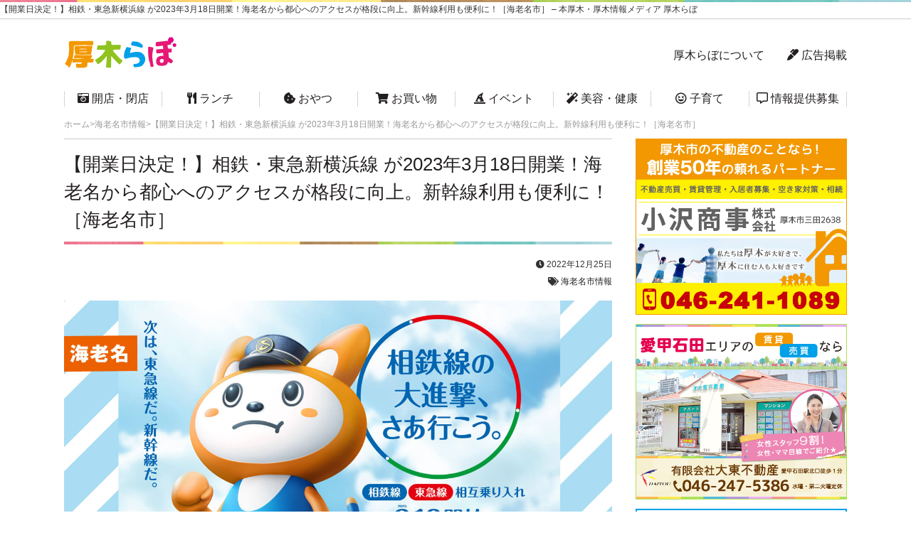

--- FILE ---
content_type: text/html; charset=UTF-8
request_url: https://atsugi-lab.com/news-sotetsu-project20230318/
body_size: 12395
content:
<!DOCTYPE HTML>
<html>
<head>
<meta name='robots' content='max-image-preview:large' />
<script type="text/javascript" id="wpp-js" src="https://atsugi-lab.com/wp-content/plugins/wordpress-popular-posts/assets/js/wpp.min.js?ver=7.3.3" data-sampling="1" data-sampling-rate="100" data-api-url="https://atsugi-lab.com/wp-json/wordpress-popular-posts" data-post-id="30203" data-token="323d82fcee" data-lang="0" data-debug="0"></script>
		
	<style id='classic-theme-styles-inline-css' type='text/css'>
/*! This file is auto-generated */
.wp-block-button__link{color:#fff;background-color:#32373c;border-radius:9999px;box-shadow:none;text-decoration:none;padding:calc(.667em + 2px) calc(1.333em + 2px);font-size:1.125em}.wp-block-file__button{background:#32373c;color:#fff;text-decoration:none}
</style>
<link rel='stylesheet' id='pz-linkcard-css-css' href='//atsugi-lab.com/wp-content/uploads/pz-linkcard/style/style.min.css?ver=2.5.6.5.2' type='text/css' media='all' />
<link rel='stylesheet' id='toc-screen-css' href='https://atsugi-lab.com/wp-content/plugins/table-of-contents-plus/screen.min.css?ver=2411.1' type='text/css' media='all' />
<link rel='stylesheet' id='wordpress-popular-posts-css-css' href='https://atsugi-lab.com/wp-content/plugins/wordpress-popular-posts/assets/css/wpp.css?ver=7.3.3' type='text/css' media='all' />
<link rel='stylesheet' id='wpel-style-css' href='https://atsugi-lab.com/wp-content/plugins/wp-external-links/public/css/wpel.css?ver=2.63' type='text/css' media='all' />
<link rel='stylesheet' id='wp-paginate-css' href='https://atsugi-lab.com/wp-content/plugins/wp-paginate/css/wp-paginate.css?ver=2.2.4' type='text/css' media='screen' />
<script type="text/javascript" src="https://atsugi-lab.com/wp-includes/js/jquery/jquery.min.js?ver=3.7.1" id="jquery-core-js"></script>
<script type="text/javascript" src="https://atsugi-lab.com/wp-includes/js/jquery/jquery-migrate.min.js?ver=3.4.1" id="jquery-migrate-js"></script>
<link rel="canonical" href="https://atsugi-lab.com/news-sotetsu-project20230318/" />
            <style id="wpp-loading-animation-styles">@-webkit-keyframes bgslide{from{background-position-x:0}to{background-position-x:-200%}}@keyframes bgslide{from{background-position-x:0}to{background-position-x:-200%}}.wpp-widget-block-placeholder,.wpp-shortcode-placeholder{margin:0 auto;width:60px;height:3px;background:#dd3737;background:linear-gradient(90deg,#dd3737 0%,#571313 10%,#dd3737 100%);background-size:200% auto;border-radius:3px;-webkit-animation:bgslide 1s infinite linear;animation:bgslide 1s infinite linear}</style>
            <meta name="thumbnail" content="https://atsugi-lab.com/wp-content/uploads/2022/12/soutetsu-news20230318.jpg" /><meta charset="UTF-8">

		<title>【開業日決定！】相鉄・東急新横浜線 が2023年3月18日開業！海老名から都心へのアクセスが格段に向上。新幹線利用も便利に！［海老名市］ 本厚木・厚木情報メディア 厚木らぼ</title>
<meta name="description" content="【開業日決定！】相鉄・東急新横浜線 が2023年3月18日開業！海老名から都心へのアクセスが格段に向上。新幹線利用も便利に！［海老名市］明日話題にしたい地元本厚木・厚木の「美味しい」「楽しい」「面白い」「新しい」を、独自の目線でお届けします。海老名もいいけど厚木もね！" />
<meta name="viewport" content="width=device-width,user-scalable=no,maximum-scale=1" />
<link rel="stylesheet" type="text/css" media="screen and (min-width: 741px)" href="https://atsugi-lab.com/wp-content/themes/cocoiro/style.css"/>
<link rel="stylesheet" media="screen and (max-width: 740px)" href="https://atsugi-lab.com/wp-content/themes/cocoiro/mobile.css" />
<link rel="stylesheet" href="https://atsugi-lab.com/wp-content/themes/cocoiro/css/all.css">

<!--OGPここから -->
<html lang="ja">
<head prefix="og: https://ogp.me/ns# fb: https://ogp.me/ns/fb# article: https://ogp.me/ns/article#">
<meta property="og:type" content="article">
 
<meta property="og:url" content="https://atsugi-lab.com/news-sotetsu-project20230318/">
 
<meta property="og:title" content="【開業日決定！】相鉄・東急新横浜線 が2023年3月18日開業！海老名から都心へのアクセスが格段に向上。新幹線利用も便利に！［海老名市］ | 本厚木・厚木情報メディア 厚木らぼ">
 
<meta property="og:image" content="https://atsugi-lab.com/wp-content/uploads/2022/12/soutetsu-news20230318.jpg">
 
<meta property="og:description" content="こんにちは、ももこ＠あつらぼです。相鉄線海老名駅のリニューアルに沸いている海老名ですが、相鉄線沿線の新線の開業日もついに決まりました！相鉄・東急新横浜線 が2023年3月18日開業となります。相鉄・東">
 
<meta property="og:locale" content="ja_JP">
 
<meta property="article:publisher" content="https://www.facebook.com/atsugilab">

<!--OGPここまで -->

<!--Twittercardここから -->

<meta name="twitter:card" content="summary_large_image">
<meta name="twitter:site" content="@atsugilab" />

<!--Twittercardここまで -->

<link rel="apple-touch-icon-precomposed" href="https://atsugi-lab.com/wp-content/themes/cocoiro/webclip.png" />
<link rel="shortcut icon" href="https://atsugi-lab.com/wp-content/themes/cocoiro/favicon.ico" />

<!-- Global site tag (gtag.js) - Google Analytics -->
<script async src="https://www.googletagmanager.com/gtag/js?id=UA-130006360-1"></script>
<script>
  window.dataLayer = window.dataLayer || [];
  function gtag(){dataLayer.push(arguments);}
  gtag('js', new Date());

  gtag('config', 'UA-130006360-1');
</script>
<script>
     (adsbygoogle = window.adsbygoogle || []).push({
          google_ad_client: "ca-pub-5209137356080106",
          enable_page_level_ads: true
     });
</script>
<script data-ad-client="ca-pub-5209137356080106"></script>
<script type="text/javascript" language="javascript">
    var vc_pid = "885821598";
</script><script type="text/javascript" src="//aml.valuecommerce.com/vcdal.js" async></script>
</head>

<body>

<header id="js-accordion" class="header_sp">
        <div class="header__heading">
             <span class="menu-button">
                    <i></i>
                </span>
        </div>
        <nav class="nav-content">
            <ul>
<li><a href="https://atsugi-lab.com/atsugi-open/" data-wpel-link="internal"><i class="fas fa-camera-retro"></i> 開店・閉店</a></li>
<li><a href="https://atsugi-lab.com/atsugi-lunch/" data-wpel-link="internal"><i class="fas fa-utensils"></i> ランチ</a></li>
<li><a href="https://atsugi-lab.com/atsugi-oyatsu/" data-wpel-link="internal"><i class="fas fa-cookie-bite"></i> おやつ</a></li>
<li><a href="https://atsugi-lab.com/atsugi-shopping/" data-wpel-link="internal"><i class="fas fa-shopping-cart"></i> お買い物</a></li>
<li><a href="https://atsugi-lab.com/atsugi-event/" data-wpel-link="internal"><i class="fas fa-hat-wizard"></i> イベント</a></li>
<li><a href="https://atsugi-lab.com/atsugi-beauty-and-health/" data-wpel-link="internal"><i class="fas fa-magic"></i> 美容・健康</a></li>
<li><a href="https://atsugi-lab.com/atsugi-kosodate/" data-wpel-link="internal"><i class="far fa-grin-squint"></i> 子育て</a></li>
<li><a href="https://atsugi-lab.com/atsugi-wanted/" data-wpel-link="internal"><i class="far fa-comment-alt"></i> 情報提供募集</a></li>
<li><a href="https://atsugi-lab.com/sponsor-partner/" data-wpel-link="internal"><i class="fas fa-marker"></i> 広告掲載</a></li>
<li><a href="https://atsugi-lab.com" data-wpel-link="internal"><i class="fas fa-home"></i> ホーム</a></li>
            </ul>
        </nav>
    </header>
    <div id="header-top">
<h1>【開業日決定！】相鉄・東急新横浜線 が2023年3月18日開業！海老名から都心へのアクセスが格段に向上。新幹線利用も便利に！［海老名市］ &#8211;  本厚木・厚木情報メディア 厚木らぼ</h1>
</div>
<div id="header01">
<div id="head_all">
<div id="head_left">
<a href="https://atsugi-lab.com/" data-wpel-link="internal"><img src="https://atsugi-lab.com/wp-content/themes/cocoiro/images/logo.jpg" width="160" height="auto"></a>
<p class="sponly">厚木だらけの情報メディア<br>
明日話題にしたい厚木・本厚木の「今」を独自の目線で配信中！</p>
</div>

<div id="head_right">
<p><a href="https://atsugi-lab.com/about/" data-wpel-link="internal">厚木らぼについて</a>　　<a href="https://atsugi-lab.com/sponsor-partner/" data-wpel-link="internal"><i class="fas fa-marker"></i> 広告掲載</a></p>
</div>
</div>



<ul class="gnavi">
<li><a href="https://atsugi-lab.com/atsugi-open/" data-wpel-link="internal"><i class="fas fa-camera-retro"></i> 開店・閉店</a></li>
<li><a href="https://atsugi-lab.com/atsugi-lunch/" data-wpel-link="internal"><i class="fas fa-utensils"></i> ランチ</a></li>
<li><a href="https://atsugi-lab.com/atsugi-oyatsu/" data-wpel-link="internal"><i class="fas fa-cookie-bite"></i> おやつ</a></li>
<li><a href="https://atsugi-lab.com/atsugi-shopping/" data-wpel-link="internal"><i class="fas fa-shopping-cart"></i> お買い物</a></li>
<li><a href="https://atsugi-lab.com/atsugi-event/" data-wpel-link="internal"><i class="fas fa-hat-wizard"></i> イベント</a></li>
<li><a href="https://atsugi-lab.com/atsugi-beauty-and-health/" data-wpel-link="internal"><i class="fas fa-magic"></i> 美容・健康</a></li>
<li><a href="https://atsugi-lab.com/atsugi-kosodate/" data-wpel-link="internal"><i class="far fa-grin-squint"></i> 子育て</a></li>
<li><a href="https://atsugi-lab.com/atsugi-wanted/" data-wpel-link="internal"><i class="far fa-comment-alt"></i> 情報提供募集</a></li>
</ul>

</div>

<div id="menu-wrap">
  <ul>
<li><a href="https://atsugi-lab.com/atsugi-open/" data-wpel-link="internal"><i class="fas fa-camera-retro"></i> 開店・閉店</a></li>
<li><a href="https://atsugi-lab.com/atsugi-lunch/" data-wpel-link="internal"><i class="fas fa-utensils"></i> ランチ</a></li>
<li><a href="https://atsugi-lab.com/atsugi-oyatsu/" data-wpel-link="internal"><i class="fas fa-cookie-bite"></i> おやつ</a></li>
<li><a href="https://atsugi-lab.com/atsugi-shopping/" data-wpel-link="internal"><i class="fas fa-shopping-cart"></i> お買い物</a></li>
<li><a href="https://atsugi-lab.com/atsugi-event/" data-wpel-link="internal"><i class="fas fa-hat-wizard"></i> イベント</a></li>
<li><a href="https://atsugi-lab.com/atsugi-beauty-and-health/" data-wpel-link="internal"><i class="fas fa-magic"></i> 美容・健康</a></li>
<li><a href="https://atsugi-lab.com/atsugi-kosodate/" data-wpel-link="internal"><i class="far fa-grin-squint"></i> 子育て</a></li>
<li><a href="https://atsugi-lab.com/atsugi-wanted/" data-wpel-link="internal"><i class="far fa-comment-alt"></i> 情報提供募集</a></li>
  </ul>
</div>



<div id="contents_all" class="contentnotop">

<div id="breadcrumb"><ul><li><a href="https://atsugi-lab.com" data-wpel-link="internal"><span>ホーム</span></a></li><li><a href="https://atsugi-lab.com/ebina/" data-wpel-link="internal"><span>海老名市情報</span></a></li><li><span>【開業日決定！】相鉄・東急新横浜線 が2023年3月18日開業！海老名から都心へのアクセスが格段に向上。新幹線利用も便利に！［海老名市］</span></li></ul><script type="application/ld+json">{
        "@context": "http://schema.org",
        "@type": "BreadcrumbList",
        "itemListElement": [{
          "@type": "ListItem",
          "position": 1,
          "item": {
              "@id": "https://atsugi-lab.com/ebina/",
              "name": "海老名市情報"
          }
        }]
      }</script></div><div id="main">



<div id="entry">
<h2 class="title"><a href="https://atsugi-lab.com/news-sotetsu-project20230318/" data-wpel-link="internal">【開業日決定！】相鉄・東急新横浜線 が2023年3月18日開業！海老名から都心へのアクセスが格段に向上。新幹線利用も便利に！［海老名市］</a></h2>
<p class="date"><i class="fas fa-clock"></i> 2022年12月25日<br>
<i class="fas fa-tags"></i> <a href="https://atsugi-lab.com/ebina/" rel="category tag" data-wpel-link="internal">海老名市情報</a> </p>




<p><img decoding="async" src="https://atsugi-lab.com/wp-content/uploads/2022/12/soutetsu-news20230318.jpg" alt="" /></p>
<p>こんにちは、ももこ＠あつらぼです。</p>
<p>相鉄線海老名駅のリニューアルに沸いている海老名ですが、</p>
<p><span style="font-size: 18pt;">相鉄線沿線の新線の開業日もついに決まりました！</span></p>
<p><strong>相鉄・東急新横浜線 が2023年3月18日開業</strong>となります。</p>
<ins class="adsbygoogle"
     style="display:block; text-align:center;"
     data-ad-layout="in-article"
     data-ad-format="fluid"
     data-ad-client="ca-pub-5209137356080106"
     data-ad-slot="4441495088"></ins>
<script>
     (adsbygoogle = window.adsbygoogle || []).push({});
</script><h2>相鉄・東急新横浜線 が2023年3月18日開業！海老名から都心へのアクセスが格段にアップ！東海道新幹線の利用も便利に。</h2>
<p><img decoding="async" src="https://atsugi-lab.com/wp-content/uploads/2022/12/20221214main_img.jpg" alt="" /></p>
<p><span style="font-size: 10pt;">※上記画像は<a href="https://www.sotetsu-project.jp/" target="_blank" rel="noopener external noreferrer" data-wpel-link="external" class="wpel-icon-right">相鉄線HP<span class="wpel-icon wpel-image wpel-icon-6"></span></a>より引用</span></p>
<p><img decoding="async" src="https://atsugi-lab.com/wp-content/uploads/2022/12/chokutsusen_202211_page-0001.jpg" alt="" /></p>
<p><span style="font-size: 10pt;">※上記画像は<a href="https://www.tokyu.co.jp/railway/service/activity/network/chokutsusen/pdf/chokutsusen_202211.pdf" target="_blank" rel="noopener external noreferrer" data-wpel-link="external" class="wpel-icon-right">東急新横浜線HP<span class="wpel-icon wpel-image wpel-icon-6"></span></a>より引用</span></p>
<p>東急新横浜線HPによると、</p>
<blockquote>
<p><span>相鉄新横浜線・東急新横浜線は、西谷駅から新横浜を経由し、東急東横線・目黒線日吉駅までの区間に連絡線を整備するものです。（10.0km）</span><br />
<span>この連絡線の整備により、東急線と相鉄線の相互直通運転が可能となり、広域鉄道ネットワークの形成と機能の高度化が図られるとともに、速達性の向上、新幹線アクセスの向上、乗換回数の減少や、沿線地域の活性化等に寄与します。朝ラッシュ時の運転本数は1時間あたり10～14本程度を予定しています。これにより、区間内では、朝ラッシュ時の所要時分が短縮され、乗換回数が減少するなど、より快適に目的地に行くことが可能となります</span></p>
</blockquote>
<p>とのことです。</p>
<p>具体的に開業する新横浜線の路線図がこちら：</p>
<p><img decoding="async" src="https://atsugi-lab.com/wp-content/uploads/2022/12/chokutsusen_202211_page-0002.jpg" alt="" /></p>
<p><span style="font-size: 10pt;">※上記画像は<a href="https://www.tokyu.co.jp/railway/service/activity/network/chokutsusen/pdf/chokutsusen_202211.pdf" target="_blank" rel="noopener external noreferrer" data-wpel-link="external" class="wpel-icon-right">東急新横浜線HP<span class="wpel-icon wpel-image wpel-icon-6"></span></a>より引用</span></p>
<p>「東急新横浜線」と「相鉄新横浜線」が開業して、新横浜駅でつながるため、<strong>東海道新幹線利用時の乗り換えも便利に！</strong></p>
<p>相互乗り入れの影響で、<strong>海老名から都心へのアクセスも格段に上がります！</strong></p>
<p>具体的な所要時間がこちら：</p>
<p><img decoding="async" src="https://atsugi-lab.com/wp-content/uploads/2022/12/4f21fad389e6405371dcc1d5fe7fb905.png" alt="" /></p>
<ul>
<li><span style="font-size: 14pt;">海老名-新横浜間：最速25分</span></li>
<li><span style="font-size: 14pt;">海老名ｰ目黒間：最速53分</span></li>
<li><span style="font-size: 14pt;">海老名-永田町間：最速66分</span></li>
<li><span style="font-size: 14pt;">海老名-大手町間：最速70分</span></li>
</ul>
<p>今まで新横浜までは、町田を経由して約45～50分はかかってた</p>
<p>（町田の乗り換えが遠いですよね…！）ことを考えると、</p>
<p><span style="font-size: 18pt;">子連れの長距離移動のハードルも下がりとても有難い！！</span></p>
<p>都心に行かれるにしても、<span style="font-family: heisei-maru-gothic-std, sans-serif;"><span style="font-size: 20px; background-color: #ffff99;"><b>所要時間短縮</b></span></span>となります！</p>
<p><strong>乗り換えの回数が少なくなる</strong>というのは大変嬉しいですよね♪</p>
<p>ダイヤ改正にともなう変更点が多数ありますので、</p>
<p>ぜひ公式サイトもご覧ください。</p>
<div class="linkcard"><div class="lkc-external-wrap"><a class="lkc-link no_icon" href="https://www.sotetsu-project.jp" target="_blank" rel="external noopener noreferrer" data-wpel-link="external"><div class="lkc-card"><div class="lkc-info"><div class="lkc-favicon"><img decoding="async" src="https://www.google.com/s2/favicons?domain=www.sotetsu-project.jp" alt="" width="16" height="16" /></div><div class="lkc-domain">www.sotetsu-project.jp</div><div class="lkc-share"> <div class="lkc-sns-x">8 Posts</div> <div class="lkc-sns-hb">33 Users</div></div></div><div class="lkc-content"><figure class="lkc-thumbnail"><img decoding="async" class="lkc-thumbnail-img" src="https://s.wordpress.com/mshots/v1/https%3A%2F%2Fwww.sotetsu-project.jp?w=100" width="100px" height="100px" alt="" /></figure><div class="lkc-title">2023.3相鉄・東急直通線開業｜相鉄グループ</div><div class="lkc-url" title="https://www.sotetsu-project.jp">https://www.sotetsu-project.jp</div><div class="lkc-excerpt">2023 年3 月開業予定の相鉄・東急直通線。相鉄グループは、快適な暮らしをサポートする事業を通じてお客様の喜びを実現し、地域社会の豊かな発展に貢献します。</div></div><div class="clear"></div></div></a></div></div>
<p>繰り返しますが、<strong>相鉄・東急新横浜線 の開業日は共に2023年3月18日</strong>です。</p>
<p>開業が待ち遠しいですね～！</p>







</div>






<h3 style="background-color:#f5f5f5;"><i class="fas fa-bullhorn"></i> こちらの記事は、あつらぼパートナーの提供でお送りしております</h3>
	    <a href="https://www.ozawashoji.com/" target="_blank" data-wpel-link="external" rel="external noopener noreferrer"><img src="https://atsugi-lab.com/wp-content/themes/cocoiro/images/bn-ozawashouji_sp.jpg" width="48%" height="auto" style="margin-right:3%;"></a>
    <a href="https://www.daitou-r.co.jp/" target="_blank" data-wpel-link="external" rel="external noopener noreferrer"><img src="https://atsugi-lab.com/wp-content/themes/cocoiro/images/bn-daitou_sp.jpg" width="48%" height="auto"></a>
    
    <a href="https://www.atsugibisou.jp/" target="_blank" data-wpel-link="external" rel="external noopener noreferrer"><img src="https://atsugi-lab.com/wp-content/themes/cocoiro/images/bn-bisou_sp.jpg" width="48%" height="auto" style="margin-top:2%; margin-right:3%;"></a>
 
     <a href="https://atsugivascular.com" target="_blank" data-wpel-link="external" rel="external noopener noreferrer"><img src="https://atsugi-lab.com/wp-content/themes/cocoiro/images/bn-vsc_sp.jpg" width="48%" height="auto"></a>

<p style="font-size:10px;">※記事内容とスポンサー企業・店舗とは関連がありません。</p>




<div id="textinfo">
<p>▶<a href="https://atsugi-lab.com/sponsor-partner/" data-wpel-link="internal">［スポンサー募集］月8万人にPR可能！厚木らぼ広告掲載についてはコチラ</a></p>
<p>▶<a href="https://atsugi-lab.com/atsugi-wanted/" data-wpel-link="internal">［情報提供］厚木に関する情報提供を随時募集中です！</a></p>
</div>

    

<ins class="adsbygoogle"
     style="display:block"
     data-ad-format="autorelaxed"
     data-ad-client="ca-pub-5209137356080106"
     data-ad-slot="5220197972"></ins>
<script>
     (adsbygoogle = window.adsbygoogle || []).push({});
</script>


<div class="insta_all">
<p>インスタはコチラ▶▶▶ <a href="https://www.instagram.com/atsugi_lab/?ref=badge" class="insta_btn wpel-icon-right" data-wpel-link="external" target="_blank" rel="external noopener noreferrer">
  <span class="insta">
    <i class="fab fa-instagram"></i>
  </span> 
  @atsugi_lab
<span class="wpel-icon wpel-image wpel-icon-6"></span></a>
</p>
</div>
<div class="lineat">
<p>限定のお得情報も！<br>
▼LINE＠はじめました▼<br>
<a href="https://line.me/R/ti/p/%40hug1203y" data-wpel-link="external" target="_blank" rel="external noopener noreferrer"><img height="36" border="0" alt="友だち追加" src="https://scdn.line-apps.com/n/line_add_friends/btn/ja.png"></a><br>
または「@hug1203y」で検索</p>
</div>


<div class="next">
    <div class="backpage"><p>
<a href="https://atsugi-lab.com/ebina-bigbargain2023newyear/" rel="prev" data-wpel-link="internal"><< 前の記事へ</a></p></div>
<div class="nextpage"><p><a href="https://atsugi-lab.com/news-ebina-ohsho-yoshinoya2023/" rel="next" data-wpel-link="internal">次の記事へ>></a></p></div>    

    
    
</div>



</div>


<div id="sidebar">


<div class="vcside">

  <a href="https://www.ozawashoji.com/" target="_blank" data-wpel-link="external" rel="external noopener noreferrer"><img src="https://atsugi-lab.com/wp-content/themes/cocoiro/images/bn-ozawashouji.jpg" width="300" height="250" style="margin-bottom:3%;"></a>

  <a href="https://www.daitou-r.co.jp/" target="_blank" data-wpel-link="external" rel="external noopener noreferrer"><img src="https://atsugi-lab.com/wp-content/themes/cocoiro/images/bn-daitou.jpg" width="300" height="250" style="margin-bottom:3%;"></a>

  <a href="https://www.atsugibisou.jp/" target="_blank" data-wpel-link="external" rel="external noopener noreferrer"><img src="https://atsugi-lab.com/wp-content/themes/cocoiro/images/bn-bisou.jpg" width="300" height="250" style="margin-bottom:3%;"></a>
  
    <a href="https://atsugivascular.com" target="_blank" data-wpel-link="external" rel="external noopener noreferrer"><img src="https://atsugi-lab.com/wp-content/themes/cocoiro/images/bn-vsc.jpg" width="300" height="250" style="margin-bottom:3%;"></a>

  
</div>



<div id="side_block">
<h2>サイト内検索</h2>
<br>
<form role="search" method="get" id="searchform" class="searchform" action="https://atsugi-lab.com/">
				<div>
					<label class="screen-reader-text" for="s">検索:</label>
					<input type="text" value="" name="s" id="s" />
					<input type="submit" id="searchsubmit" value="検索" />
				</div>
			</form></div>


<div class="vcside">
  <a href="https://atsugi-lab.com/sponsor-partner/" data-wpel-link="internal"><img src="https://atsugi-lab.com/wp-content/themes/cocoiro/images/bn-ad.jpg" width="300" height="250"></a>

</div>

<div id="side_block">
<h2>話題のお店・イベント</h2>
            <ul class="a-ranking">
<li class="clearfix">
<a href="https://atsugi-lab.com/campaign-kaisen-ninomiya202511/" data-wpel-link="internal"><img src="https://atsugi-lab.com/wp-content/uploads/2025/11/t-tabehoudai202511-500x500.png"  alt="本厚木　食べ放題　痛風鍋" decoding="async" loading="lazy" srcset="https://atsugi-lab.com/wp-content/uploads/2025/11/t-tabehoudai202511-500x500.png 500w, https://atsugi-lab.com/wp-content/uploads/2025/11/t-tabehoudai202511-300x300.png 300w" sizes="(max-width: 500px) 100vw, 500px" /></a>
<a href="https://atsugi-lab.com/campaign-kaisen-ninomiya202511/" data-wpel-link="internal">【話題の”痛風鍋120分食べ放題”が大好評開催中！】牡蠣・白子・あん肝たっぷりの“痛風鍋”を海鮮個室居酒屋 二ノ宮で堪能！</a>
</li>
<li class="clearfix">
<a href="https://atsugi-lab.com/report-vsc-beautyclinic202410/" data-wpel-link="internal"><img src="https://atsugi-lab.com/wp-content/uploads/2024/10/vsc-2024-500x500.png"  alt="" decoding="async" loading="lazy" srcset="https://atsugi-lab.com/wp-content/uploads/2024/10/vsc-2024-500x500.png 500w, https://atsugi-lab.com/wp-content/uploads/2024/10/vsc-2024-300x300.png 300w" sizes="(max-width: 500px) 100vw, 500px" /></a>
<a href="https://atsugi-lab.com/report-vsc-beautyclinic202410/" data-wpel-link="internal">【クリニック併設で安心♪】本厚木駅からすぐ！TRUNKビル3階「血管外科クリニック本厚木」内の「VSC美容外科センター」で美容体験★</a>
</li>

</ul>

</div>

<div id="side_block"><div class="popular-posts"><h2>人気記事週間ランキング</h2><div class="popular-posts-sr"><style>.wpp-cardview { margin-left: 0; margin-right: 0; padding: 0; } .wpp-cardview li { list-style: none; margin: 0 0 1.2em 0; padding: 0 0 1em 0; border-bottom: #ddd 1px solid; } .in-preview-mode .wpp-cardview li { margin: 0 0 1.2em 0; padding: 0 0 1em 0; } .wpp-cardview li:last-of-type, .wpp-cardview li:only-child { margin: 0; padding: 0; border-bottom: none; } .wpp-cardview .wpp-thumbnail-container { position: relative; margin-bottom: .8em; } .wpp-cardview li .wpp-thumbnail { overflow: hidden; display: block; float: none; margin: 0; width: 100%; height: auto; font-size: 0.8em; line-height: 1; background: #f0f0f0; border: none; } .wpp-cardview li a { text-decoration: none; } .wpp-cardview li a:hover { text-decoration: underline; } .wpp-cardview li .taxonomies, .wpp-cardview li .wpp-post-title { display: block; font-weight: bold; } .wpp-cardview li .taxonomies { position: absolute; bottom: 0; left: 0; padding: 1em; color: #aaa; font-size: 0.7em; line-height: 1; background: rgba(0, 0, 0, 0.5); } .wpp-cardview li .taxonomies a { color: #fff; } .wpp-cardview li .wpp-post-title { margin: 0 0 0.5em; font-size: 1.2em; line-height: 1.2; } .wpp-cardview li .wpp-excerpt { margin: 0; font-size: 0.8em; }</style>
<ul class="wpp-list wpp-cardview">
<li class=""><div class="wpp-thumbnail-container"><a href="https://atsugi-lab.com/news-daiso-atsugitsumada202601/" target="_self" data-wpel-link="internal"><img loading="lazy" src="https://atsugi-lab.com/wp-content/uploads/wordpress-popular-posts/56407-featured-320x165.png" srcset="https://atsugi-lab.com/wp-content/uploads/wordpress-popular-posts/56407-featured-320x165.png, https://atsugi-lab.com/wp-content/uploads/wordpress-popular-posts/56407-featured-320x165@1.5x.png 1.5x, https://atsugi-lab.com/wp-content/uploads/wordpress-popular-posts/56407-featured-320x165@2x.png 2x, https://atsugi-lab.com/wp-content/uploads/wordpress-popular-posts/56407-featured-320x165@2.5x.png 2.5x, https://atsugi-lab.com/wp-content/uploads/wordpress-popular-posts/56407-featured-320x165@3x.png 3x" width="320" height="165" alt="ダイソー　コスモス　ドラッグストア　厚木　妻田　工事" class="wpp-thumbnail wpp_featured wpp_cached_thumb" decoding="async"></a><div class="taxonomies"><a href="https://atsugi-lab.com/atsugi-news/" class="wpp-taxonomy category category-16" data-wpel-link="internal">厚木とれたてニュース</a></div></div> <div class="wpp-item-data"><a href="https://atsugi-lab.com/news-daiso-atsugitsumada202601/" class="wpp-post-title" target="_self" data-wpel-link="internal">【工事看板出現】ダイソー厚木妻田店跡地に動きが！「株式会社コスモス薬品」の物販店舗新築工事が始まるみたい［厚木市妻田北］</a> <p class="wpp-excerpt"></p></div></li>
<li class=""><div class="wpp-thumbnail-container"><a href="https://atsugi-lab.com/open-nomuice-202601/" target="_self" data-wpel-link="internal"><img loading="lazy" src="https://atsugi-lab.com/wp-content/uploads/wordpress-popular-posts/56391-featured-320x165.png" srcset="https://atsugi-lab.com/wp-content/uploads/wordpress-popular-posts/56391-featured-320x165.png, https://atsugi-lab.com/wp-content/uploads/wordpress-popular-posts/56391-featured-320x165@1.5x.png 1.5x, https://atsugi-lab.com/wp-content/uploads/wordpress-popular-posts/56391-featured-320x165@2x.png 2x, https://atsugi-lab.com/wp-content/uploads/wordpress-popular-posts/56391-featured-320x165@2.5x.png 2.5x, https://atsugi-lab.com/wp-content/uploads/wordpress-popular-posts/56391-featured-320x165@3x.png 3x" width="320" height="165" alt="飲むアイス　厚木　開店　厚木市" class="wpp-thumbnail wpp_featured wpp_cached_thumb" decoding="async"></a><div class="taxonomies"><a href="https://atsugi-lab.com/atsugi-open/" class="wpp-taxonomy category category-21" data-wpel-link="internal">開店・閉店情報</a></div></div> <div class="wpp-item-data"><a href="https://atsugi-lab.com/open-nomuice-202601/" class="wpp-post-title" target="_self" data-wpel-link="internal">【開店】SNSで話題の新感覚アイス！？依知交番の目の前「#のむアイス 厚木店」が1月13日オープン予定♪［厚木市関口］</a> <p class="wpp-excerpt"></p></div></li>
<li class=""><div class="wpp-thumbnail-container"><a href="https://atsugi-lab.com/open-piccola-napoli-202601/" target="_self" data-wpel-link="internal"><img loading="lazy" src="https://atsugi-lab.com/wp-content/uploads/wordpress-popular-posts/56337-featured-320x165.png" srcset="https://atsugi-lab.com/wp-content/uploads/wordpress-popular-posts/56337-featured-320x165.png, https://atsugi-lab.com/wp-content/uploads/wordpress-popular-posts/56337-featured-320x165@1.5x.png 1.5x, https://atsugi-lab.com/wp-content/uploads/wordpress-popular-posts/56337-featured-320x165@2x.png 2x, https://atsugi-lab.com/wp-content/uploads/wordpress-popular-posts/56337-featured-320x165@2.5x.png 2.5x, https://atsugi-lab.com/wp-content/uploads/wordpress-popular-posts/56337-featured-320x165@3x.png 3x" width="320" height="165" alt="イタリアン　妻田　開店　厚木" class="wpp-thumbnail wpp_featured wpp_cached_thumb" decoding="async"></a><div class="taxonomies"><a href="https://atsugi-lab.com/atsugi-open/" class="wpp-taxonomy category category-21" data-wpel-link="internal">開店・閉店情報</a></div></div> <div class="wpp-item-data"><a href="https://atsugi-lab.com/open-piccola-napoli-202601/" class="wpp-post-title" target="_self" data-wpel-link="internal">【1月開店予定】サーガル跡地に、イタリアンレストラン「ピッコラナポリ」がオープン予定！現地を見てきた。［厚木市妻田北］</a> <p class="wpp-excerpt"></p></div></li>
<li class=""><div class="wpp-thumbnail-container"><a href="https://atsugi-lab.com/construction-drdrive202601/" target="_self" data-wpel-link="internal"><img loading="lazy" src="https://atsugi-lab.com/wp-content/uploads/wordpress-popular-posts/56373-featured-320x165.png" srcset="https://atsugi-lab.com/wp-content/uploads/wordpress-popular-posts/56373-featured-320x165.png, https://atsugi-lab.com/wp-content/uploads/wordpress-popular-posts/56373-featured-320x165@1.5x.png 1.5x, https://atsugi-lab.com/wp-content/uploads/wordpress-popular-posts/56373-featured-320x165@2x.png 2x, https://atsugi-lab.com/wp-content/uploads/wordpress-popular-posts/56373-featured-320x165@2.5x.png 2.5x, https://atsugi-lab.com/wp-content/uploads/wordpress-popular-posts/56373-featured-320x165@3x.png 3x" width="320" height="165" alt="ドクタードライブ　ガソリンスタンド　厚木　閉店　休業" class="wpp-thumbnail wpp_featured wpp_cached_thumb" decoding="async"></a><div class="taxonomies"><a href="https://atsugi-lab.com/atsugi-open/" class="wpp-taxonomy category category-21" data-wpel-link="internal">開店・閉店情報</a></div></div> <div class="wpp-item-data"><a href="https://atsugi-lab.com/construction-drdrive202601/" class="wpp-post-title" target="_self" data-wpel-link="internal">【話題】厚木市立病院隣のガソリンスタンド「Dr.Driveセルフ厚木店」が一時休業中。5月上旬リニューアルオープン予定［厚木市水引］</a> <p class="wpp-excerpt"></p></div></li>
<li class=""><div class="wpp-thumbnail-container"><a href="https://atsugi-lab.com/close-rhythmline-atsugi202501/" target="_self" data-wpel-link="internal"><img loading="lazy" src="https://atsugi-lab.com/wp-content/uploads/wordpress-popular-posts/56347-featured-320x165.png" srcset="https://atsugi-lab.com/wp-content/uploads/wordpress-popular-posts/56347-featured-320x165.png, https://atsugi-lab.com/wp-content/uploads/wordpress-popular-posts/56347-featured-320x165@1.5x.png 1.5x, https://atsugi-lab.com/wp-content/uploads/wordpress-popular-posts/56347-featured-320x165@2x.png 2x, https://atsugi-lab.com/wp-content/uploads/wordpress-popular-posts/56347-featured-320x165@2.5x.png 2.5x, https://atsugi-lab.com/wp-content/uploads/wordpress-popular-posts/56347-featured-320x165@3x.png 3x" width="320" height="165" alt="リズムライン　サーフショップ　厚木　閉店　本厚木" class="wpp-thumbnail wpp_featured wpp_cached_thumb" decoding="async"></a><div class="taxonomies"><a href="https://atsugi-lab.com/atsugi-open/" class="wpp-taxonomy category category-21" data-wpel-link="internal">開店・閉店情報</a></div></div> <div class="wpp-item-data"><a href="https://atsugi-lab.com/close-rhythmline-atsugi202501/" class="wpp-post-title" target="_self" data-wpel-link="internal">【閉店】厚木中央公園近くのサーフショップ「Rhythm Line（リズムライン）」が12月31日をもって閉店していた。［厚木市中町］</a> <p class="wpp-excerpt"></p></div></li>
<li class=""><div class="wpp-thumbnail-container"><a href="https://atsugi-lab.com/news-atsugi-cashback2026/" target="_self" data-wpel-link="internal"><img loading="lazy" src="https://atsugi-lab.com/wp-content/uploads/wordpress-popular-posts/56324-featured-320x165.png" srcset="https://atsugi-lab.com/wp-content/uploads/wordpress-popular-posts/56324-featured-320x165.png, https://atsugi-lab.com/wp-content/uploads/wordpress-popular-posts/56324-featured-320x165@1.5x.png 1.5x, https://atsugi-lab.com/wp-content/uploads/wordpress-popular-posts/56324-featured-320x165@2x.png 2x, https://atsugi-lab.com/wp-content/uploads/wordpress-popular-posts/56324-featured-320x165@2.5x.png 2.5x, https://atsugi-lab.com/wp-content/uploads/wordpress-popular-posts/56324-featured-320x165@3x.png 3x" width="320" height="165" alt="地方創生臨時交付金　厚木市　キャッシュバック" class="wpp-thumbnail wpp_featured wpp_cached_thumb" decoding="async"></a><div class="taxonomies"><a href="https://atsugi-lab.com/atsugi-news/" class="wpp-taxonomy category category-16" data-wpel-link="internal">厚木とれたてニュース</a></div></div> <div class="wpp-item-data"><a href="https://atsugi-lab.com/news-atsugi-cashback2026/" class="wpp-post-title" target="_self" data-wpel-link="internal">【話題沸騰】10,000円の買い物に対し6,000円のキャッシュバックを予定！地方創生臨時交付金に関する厚木市の対応方針が明らかに。</a> <p class="wpp-excerpt"></p></div></li>
<li class=""><div class="wpp-thumbnail-container"><a href="https://atsugi-lab.com/close-7eleven-tsumada202601/" target="_self" data-wpel-link="internal"><img loading="lazy" src="https://atsugi-lab.com/wp-content/uploads/wordpress-popular-posts/56327-featured-320x165.png" srcset="https://atsugi-lab.com/wp-content/uploads/wordpress-popular-posts/56327-featured-320x165.png, https://atsugi-lab.com/wp-content/uploads/wordpress-popular-posts/56327-featured-320x165@1.5x.png 1.5x, https://atsugi-lab.com/wp-content/uploads/wordpress-popular-posts/56327-featured-320x165@2x.png 2x, https://atsugi-lab.com/wp-content/uploads/wordpress-popular-posts/56327-featured-320x165@2.5x.png 2.5x, https://atsugi-lab.com/wp-content/uploads/wordpress-popular-posts/56327-featured-320x165@3x.png 3x" width="320" height="165" alt="妻田　セブンイレブン　閉店　厚木" class="wpp-thumbnail wpp_featured wpp_cached_thumb" decoding="async"></a><div class="taxonomies"><a href="https://atsugi-lab.com/atsugi-open/" class="wpp-taxonomy category category-21" data-wpel-link="internal">開店・閉店情報</a></div></div> <div class="wpp-item-data"><a href="https://atsugi-lab.com/close-7eleven-tsumada202601/" class="wpp-post-title" target="_self" data-wpel-link="internal">【閉店】びっくりー！「セブン-イレブン 厚木妻田店」が1月15日（木）15時をもって閉店。［厚木市妻田東］</a> <p class="wpp-excerpt"></p></div></li>
<li class=""><div class="wpp-thumbnail-container"><a href="https://atsugi-lab.com/close-atsugi-ham202602/" target="_self" data-wpel-link="internal"><img loading="lazy" src="https://atsugi-lab.com/wp-content/uploads/wordpress-popular-posts/55530-featured-320x165.png" srcset="https://atsugi-lab.com/wp-content/uploads/wordpress-popular-posts/55530-featured-320x165.png, https://atsugi-lab.com/wp-content/uploads/wordpress-popular-posts/55530-featured-320x165@1.5x.png 1.5x, https://atsugi-lab.com/wp-content/uploads/wordpress-popular-posts/55530-featured-320x165@2x.png 2x, https://atsugi-lab.com/wp-content/uploads/wordpress-popular-posts/55530-featured-320x165@2.5x.png 2.5x, https://atsugi-lab.com/wp-content/uploads/wordpress-popular-posts/55530-featured-320x165@3x.png 3x" width="320" height="165" alt="厚木ハム　閉店　厚木" class="wpp-thumbnail wpp_featured wpp_cached_thumb" decoding="async"></a><div class="taxonomies"><a href="https://atsugi-lab.com/atsugi-open/" class="wpp-taxonomy category category-21" data-wpel-link="internal">開店・閉店情報</a></div></div> <div class="wpp-item-data"><a href="https://atsugi-lab.com/close-atsugi-ham202602/" class="wpp-post-title" target="_self" data-wpel-link="internal">【衝撃！】地元厚木で30年「厚木ハム」が2026年2月28日をもって閉店［厚木市及川］</a> <p class="wpp-excerpt"></p></div></li>
<li class=""><div class="wpp-thumbnail-container"><a href="https://atsugi-lab.com/event-jazz-street202601/" target="_self" data-wpel-link="internal"><img loading="lazy" src="https://atsugi-lab.com/wp-content/uploads/wordpress-popular-posts/56486-featured-320x165.png" srcset="https://atsugi-lab.com/wp-content/uploads/wordpress-popular-posts/56486-featured-320x165.png, https://atsugi-lab.com/wp-content/uploads/wordpress-popular-posts/56486-featured-320x165@1.5x.png 1.5x, https://atsugi-lab.com/wp-content/uploads/wordpress-popular-posts/56486-featured-320x165@2x.png 2x, https://atsugi-lab.com/wp-content/uploads/wordpress-popular-posts/56486-featured-320x165@2.5x.png 2.5x, https://atsugi-lab.com/wp-content/uploads/wordpress-popular-posts/56486-featured-320x165@3x.png 3x" width="320" height="165" alt="ジェイコブ・コーラー　ジャズ　ライブ　本厚木" class="wpp-thumbnail wpp_featured wpp_cached_thumb" decoding="async"></a><div class="taxonomies"><a href="https://atsugi-lab.com/atsugi-event/" class="wpp-taxonomy category category-22" data-wpel-link="internal">厚木イベント情報</a></div></div> <div class="wpp-item-data"><a href="https://atsugi-lab.com/event-jazz-street202601/" class="wpp-post-title" target="_self" data-wpel-link="internal">【観覧無料】YouTube登録者68万人超のジャズピアニストが本厚木に！1月31日「ジェイコブ・コーラー JAZZ STREET」開催</a> <p class="wpp-excerpt"></p></div></li>
<li class=""><div class="wpp-thumbnail-container"><a href="https://atsugi-lab.com/ebinanews-202512/" target="_self" data-wpel-link="internal"><img loading="lazy" src="https://atsugi-lab.com/wp-content/uploads/wordpress-popular-posts/56209-featured-320x165.png" srcset="https://atsugi-lab.com/wp-content/uploads/wordpress-popular-posts/56209-featured-320x165.png, https://atsugi-lab.com/wp-content/uploads/wordpress-popular-posts/56209-featured-320x165@1.5x.png 1.5x, https://atsugi-lab.com/wp-content/uploads/wordpress-popular-posts/56209-featured-320x165@2x.png 2x, https://atsugi-lab.com/wp-content/uploads/wordpress-popular-posts/56209-featured-320x165@2.5x.png 2.5x, https://atsugi-lab.com/wp-content/uploads/wordpress-popular-posts/56209-featured-320x165@3x.png 3x" width="320" height="165" alt="海老名　情報　まとめ" class="wpp-thumbnail wpp_featured wpp_cached_thumb" decoding="async"></a><div class="taxonomies"><a href="https://atsugi-lab.com/ebina/" class="wpp-taxonomy category category-41" data-wpel-link="internal">海老名市情報</a></div></div> <div class="wpp-item-data"><a href="https://atsugi-lab.com/ebinanews-202512/" class="wpp-post-title" target="_self" data-wpel-link="internal">【話題】海老名に天然温泉が楽しめる施設！？ららぽーと海老名で大量閉店…！海老名最新情報まとめ</a> <p class="wpp-excerpt"></p></div></li>

</ul>
</div></div></div>

</div>

</div>

<div id="top_tel">
<img src="https://atsugi-lab.com/wp-content/themes/cocoiro/images/logo_foot.png" width="200" height="auto">
<p>厚木らぼのSNSをフォローして、最新情報をチェック！</p>
<a href="https://www.facebook.com/atsugilab/" target="_blank" data-wpel-link="external" rel="external noopener noreferrer" class="wpel-icon-right">Facebook<span class="wpel-icon wpel-image wpel-icon-6"></span></a><br />
<a href="https://twitter.com/atsugi_lab" target="_blank" data-wpel-link="external" rel="external noopener noreferrer" class="wpel-icon-right">Twitter<span class="wpel-icon wpel-image wpel-icon-6"></span></a><br />
<a href="https://www.instagram.com/atsugi_lab/" target="_blank" data-wpel-link="external" rel="external noopener noreferrer" class="wpel-icon-right">Instagram<span class="wpel-icon wpel-image wpel-icon-6"></span></a><br />

</div>


<div id="footer_bg">

<div id="footer_menu">
<ul class="footer_01">
<li><a href="https://atsugi-lab.com/atsugi-open/" data-wpel-link="internal"><i class="fas fa-camera-retro"></i> 開店・閉店</a></li>
<li><a href="https://atsugi-lab.com/atsugi-lunch/" data-wpel-link="internal"><i class="fas fa-utensils"></i> ランチ</a></li>
<li><a href="https://atsugi-lab.com/atsugi-oyatsu/" data-wpel-link="internal"><i class="fas fa-cookie-bite"></i> おやつ</a></li>
<li><a href="https://atsugi-lab.com/atsugi-shopping/" data-wpel-link="internal"><i class="fas fa-shopping-cart"></i> お買い物</a></li>
<li><a href="https://atsugi-lab.com/atsugi-event/" data-wpel-link="internal"><i class="fas fa-hat-wizard"></i> イベント</a></li>
<li><a href="https://atsugi-lab.com/atsugi-beauty-and-health/" data-wpel-link="internal"><i class="fas fa-magic"></i> 美容・健康</a></li>
<li><a href="https://atsugi-lab.com/atsugi-kosodate/" data-wpel-link="internal"><i class="far fa-grin-squint"></i> 子育て</a></li>
</ul>
<ul class="footer_02">
<li><a href="https://atsugi-lab.com/about/" data-wpel-link="internal">厚木らぼについて</a></li>
<li><a href="https://atsugi-lab.com/atsugi-wanted/" data-wpel-link="internal">読者の方へ：情報提供募集中です</a></li>
<li><a href="https://atsugi-lab.com/media-request/" data-wpel-link="internal">お店の方へ：店舗情報掲載について</a></li>
<li><a href="https://atsugi-lab.com/press-release/" data-wpel-link="internal">プレスリリース受付</a></li>
<li><a href="https://atsugi-lab.com/sponsor-partner/" data-wpel-link="internal">広告掲載について</a></li>
<li><a href="https://atsugi-lab.com/contact/" data-wpel-link="internal">お問い合わせ</a></li>
   </ul>
   </li>
</ul>
<ul class="footer_03">
<li><a href="https://atsugi-lab.com/privacy-policy/" data-wpel-link="internal">プライバシーポリシー</a></li>
<li><a href="https://atsugi-lab.com/terms-of-service/" data-wpel-link="internal">利用規約</a></li>
<li><a href="https://cocoiro.net/" data-wpel-link="external" target="_blank" rel="external noopener noreferrer" class="wpel-icon-right">運営：ここいろ<span class="wpel-icon wpel-image wpel-icon-6"></span></a></li>
</ul>

</div>

</div>

<div id="copyr">
<address>Copyright 厚木らぼ 2024 © All Rights Reserved.</address>
</div>
<script type="speculationrules">
{"prefetch":[{"source":"document","where":{"and":[{"href_matches":"\/*"},{"not":{"href_matches":["\/wp-*.php","\/wp-admin\/*","\/wp-content\/uploads\/*","\/wp-content\/*","\/wp-content\/plugins\/*","\/wp-content\/themes\/cocoiro\/*","\/*\\?(.+)"]}},{"not":{"selector_matches":"a[rel~=\"nofollow\"]"}},{"not":{"selector_matches":".no-prefetch, .no-prefetch a"}}]},"eagerness":"conservative"}]}
</script>
			<script>
				// Used by Gallery Custom Links to handle tenacious Lightboxes
				//jQuery(document).ready(function () {

					function mgclInit() {
						
						// In jQuery:
						// if (jQuery.fn.off) {
						// 	jQuery('.no-lightbox, .no-lightbox img').off('click'); // jQuery 1.7+
						// }
						// else {
						// 	jQuery('.no-lightbox, .no-lightbox img').unbind('click'); // < jQuery 1.7
						// }

						// 2022/10/24: In Vanilla JS
						var elements = document.querySelectorAll('.no-lightbox, .no-lightbox img');
						for (var i = 0; i < elements.length; i++) {
						 	elements[i].onclick = null;
						}


						// In jQuery:
						//jQuery('a.no-lightbox').click(mgclOnClick);

						// 2022/10/24: In Vanilla JS:
						var elements = document.querySelectorAll('a.no-lightbox');
						for (var i = 0; i < elements.length; i++) {
						 	elements[i].onclick = mgclOnClick;
						}

						// in jQuery:
						// if (jQuery.fn.off) {
						// 	jQuery('a.set-target').off('click'); // jQuery 1.7+
						// }
						// else {
						// 	jQuery('a.set-target').unbind('click'); // < jQuery 1.7
						// }
						// jQuery('a.set-target').click(mgclOnClick);

						// 2022/10/24: In Vanilla JS:
						var elements = document.querySelectorAll('a.set-target');
						for (var i = 0; i < elements.length; i++) {
						 	elements[i].onclick = mgclOnClick;
						}
					}

					function mgclOnClick() {
						if (!this.target || this.target == '' || this.target == '_self')
							window.location = this.href;
						else
							window.open(this.href,this.target);
						return false;
					}

					// From WP Gallery Custom Links
					// Reduce the number of  conflicting lightboxes
					function mgclAddLoadEvent(func) {
						var oldOnload = window.onload;
						if (typeof window.onload != 'function') {
							window.onload = func;
						} else {
							window.onload = function() {
								oldOnload();
								func();
							}
						}
					}

					mgclAddLoadEvent(mgclInit);
					mgclInit();

				//});
			</script>
		<script type="text/javascript" src="https://atsugi-lab.com/wp-includes/js/dist/hooks.min.js?ver=4d63a3d491d11ffd8ac6" id="wp-hooks-js"></script>
<script type="text/javascript" src="https://atsugi-lab.com/wp-includes/js/dist/i18n.min.js?ver=5e580eb46a90c2b997e6" id="wp-i18n-js"></script>
<script type="text/javascript" id="wp-i18n-js-after">
/* <![CDATA[ */
wp.i18n.setLocaleData( { 'text direction\u0004ltr': [ 'ltr' ] } );
/* ]]> */
</script>
<script type="text/javascript" src="https://atsugi-lab.com/wp-content/plugins/contact-form-7/includes/swv/js/index.js?ver=6.1.1" id="swv-js"></script>
<script type="text/javascript" id="contact-form-7-js-translations">
/* <![CDATA[ */
( function( domain, translations ) {
	var localeData = translations.locale_data[ domain ] || translations.locale_data.messages;
	localeData[""].domain = domain;
	wp.i18n.setLocaleData( localeData, domain );
} )( "contact-form-7", {"translation-revision-date":"2025-08-05 08:50:03+0000","generator":"GlotPress\/4.0.1","domain":"messages","locale_data":{"messages":{"":{"domain":"messages","plural-forms":"nplurals=1; plural=0;","lang":"ja_JP"},"This contact form is placed in the wrong place.":["\u3053\u306e\u30b3\u30f3\u30bf\u30af\u30c8\u30d5\u30a9\u30fc\u30e0\u306f\u9593\u9055\u3063\u305f\u4f4d\u7f6e\u306b\u7f6e\u304b\u308c\u3066\u3044\u307e\u3059\u3002"],"Error:":["\u30a8\u30e9\u30fc:"]}},"comment":{"reference":"includes\/js\/index.js"}} );
/* ]]> */
</script>
<script type="text/javascript" id="contact-form-7-js-before">
/* <![CDATA[ */
var wpcf7 = {
    "api": {
        "root": "https:\/\/atsugi-lab.com\/wp-json\/",
        "namespace": "contact-form-7\/v1"
    }
};
/* ]]> */
</script>
<script type="text/javascript" src="https://atsugi-lab.com/wp-content/plugins/contact-form-7/includes/js/index.js?ver=6.1.1" id="contact-form-7-js"></script>
<script type="text/javascript" id="toc-front-js-extra">
/* <![CDATA[ */
var tocplus = {"visibility_show":"\u8868\u793a","visibility_hide":"\u975e\u8868\u793a","width":"Auto"};
/* ]]> */
</script>
<script type="text/javascript" src="https://atsugi-lab.com/wp-content/plugins/table-of-contents-plus/front.min.js?ver=2411.1" id="toc-front-js"></script>
<script src="https://ajax.googleapis.com/ajax/libs/jquery/1.8.3/jquery.min.js"></script>
<script type="text/javascript" src="https://atsugi-lab.com/wp-content/themes/cocoiro/js/togglemenu.js"></script>
<script type="text/javascript" src="https://atsugi-lab.com/wp-content/themes/cocoiro/js/scrollheader.js"></script>
<script>
//スムーズスクロール
jQuery(function(){
	// ★　任意のズレ高さピクセル数を入力　↓
	var headerHight = 80;
   // #で始まるアンカーをクリックした場合に処理
   jQuery('a[href^=#]').click(function() {
	  // スクロールの速度
	  var speed = 700; // ミリ秒
	  // アンカーの値取得
	  var href= jQuery(this).attr("href");
	  // 移動先を取得
	  var target = jQuery(href == "#" || href == "" ? 'html' : href);
	  // 移動先を数値で取得
	  var position = target.offset().top-headerHight; // ※　-headerHightでズレの処理
	  // スムーズスクロール
	  jQuery('body,html').animate({scrollTop:position}, speed, 'swing');
	  return false;
   });
});
</script>




<script>
//<![CDATA[
//lazy load ads
var lazyloadads = false;
window.addEventListener("scroll", function() {
    if ((document.documentElement.scrollTop != 0 && lazyloadads === false) || (document.body.scrollTop != 0 && lazyloadads === false)) {

        (function() {
            var ad = document.createElement('script');
            ad.type = 'text/javascript';
            ad.async = true;
            ad.src = 'https://pagead2.googlesyndication.com/pagead/js/adsbygoogle.js';
            var sc = document.getElementsByTagName('script')[0];
            sc.parentNode.insertBefore(ad, sc);
        })();

        lazyloadads = true;
    }
}, true)
//]]>
</script>



</body>
</html>


--- FILE ---
content_type: text/css
request_url: https://atsugi-lab.com/wp-content/themes/cocoiro/style.css
body_size: 8932
content:
@charset "utf-8";
/* CSS Document */

body{margin:0;
padding:0;
font-family: 'メイリオ',Meiryo,'Hiragino Kaku Gothic Pro','ヒラギノ角ゴ Pro W3','ＭＳ Ｐゴシック',sans-serif;
color:#333;
 -webkit-text-size-adjust: 100%;
	-moz-text-size-adjust: 100%;
	-ms-text-size-adjust: 100%;
	-o-text-size-adjust: 100%;
	text-size-adjust: 100%;
	word-break: break-all;
}


html, body, div, span, applet, object, iframe,
h1, h2, h3, h4, h5, h6, p, blockquote, pre,
a, abbr, acronym, address, big, cite, code,
del, dfn, em, font, ins, kbd, q, s, samp,
small, strike, strong, sub, sup, tt, var,
b, u, i, center,
dl, dt, dd, ol, ul, li,
fieldset, form, label, legend,
table, caption, tbody, tfoot, thead, tr, th, td {
  margin: 0;
  padding: 0;
  border: 0;
  outline: 0;
  font-size: 100%;
  vertical-align: baseline;
  background: transparent;
}

h1, h2, h3, h4, h5, h6,b,strong{
	font-weight:normal;}
	
h2, h3, h4,strong{font-family: heisei-maru-gothic-std, sans-serif;

font-weight: 400;

font-style: normal;
line-height: 1.5;

}

#entry b,strong{font-size:20px;
background:#FF9;
font-weight:bold;}

#entry li{line-height:2.0;
list-style:inside;}


p{margin:3% 0;
line-height: 2.0;}

img{
-webkit-backface-visibility: hidden;
}

*, *:before, *:after {
    -webkit-box-sizing: border-box;
       -moz-box-sizing: border-box;
         -o-box-sizing: border-box;
        -ms-box-sizing: border-box;
            box-sizing: border-box;
}

#header-top h1{
font-size:12px;
margin:0;
font-weight:normal;
float:left;
padding-top:1px;
margin-right:1% !important;}

#header-top p{font-size:12px;
margin:0;
padding:0;}

#header-top{
	background:url(images/keisen.png) repeat-x top;
	padding:4px 0;
	border-bottom:1px solid #CCC;
	overflow:hidden;
	}

a:link{color:#231f20;
text-decoration:none;}

a:visited{color:#231f20;
text-decoration:none;}


a:hover img{
opacity:0.6;
filter:alpha(opacity=60);
-ms-filter: "alpha( opacity=60 )";
}


#main p a:link{color:#6CF;
text-decoration:underline;}

#main p a:hover{color:#F66;
text-decoration:none;}

#main p a:visited{color:#F90;
text-decoration:underline;}

#main p.date a:link,#main .next a:link{color:#231f20;
text-decoration:none;}

#main p.date a:visited,#main .next a:visited{color:#231f20;
text-decoration:none;}


#header01{
overflow:hidden;
max-width:1100px;
margin:auto;
}


#header01 ul{display: flex;
	justify-content: center;
	padding:0;
margin:0;
padding-bottom:1%;
font-size:100%;}

#header01 li{float:left;
list-style:none;
border-right:1px dotted #aaaaaa;
text-align:center;
box-sizing:border-box;
width:12.5%;
padding:auto 1% !important;
white-space: nowrap !important;
}

#header01 li a{display:block;
zoom:1;}

#header01 li:first-child{border-left:1px dotted #aaaaaa;
box-sizing:border-box;
}

#block01,#block02,#block03{max-width:1100px;
margin:2% auto;}

#block03{margin-bottom:5%;}

#block01 img{display:block;
margin:auto;
width:100%}

#block02 ul{list-style:none;
display: -webkit-flex;
    display: flex;
    -webkit-justify-content: space-between;
    justify-content: space-between;
	flex-wrap:wrap;
}
	
#block02 li{width:48%;
margin-bottom:2%;
line-height:2.0;}

#block02 li img{width:100%;}

.button {
    display:block;
    width: 100%;
		margin:auto;
    text-align: center;
    text-decoration: none;
    outline: none;
    position: relative;
    z-index: 2;
    line-height: 40px;
    overflow: hidden;
	font-weight:bold;
	margin-bottom:2%;
	background:#cdf5f1;
	margin-top:2%;
	-webkit-border-radius:5px 5px 5px 5px;
-moz-border-radius:5px 5px 5px 5px;  
border-radius:5px 5px 5px 5px;
}


.button:before,
.button:after {
    position: absolute;
    z-index: -1;
    display: block;
    content: '';
}
.button:after {
    top: -100%;
    width: 100%;
    height: 100%;
}
.button,
.button:before,
.button:after {
    -webkit-transition: all .3s;
    transition: all .3s;
}

.button:hover {
 	font-weight:bold;
}
.button:hover:after {
    top: 0;
	font-weight:bold;
    background-color:#daf4f2;
}


.button2 {
    display:block;
    width: 100%;
		margin:auto;
    text-align: center;
    text-decoration: none;
    outline: none;
    position: relative;
    z-index: 2;
    line-height: 40px;
    overflow: hidden;
	font-weight:bold;
	margin-bottom:2%;
	background:#cdf5f1;
	margin-top:2%;
	-webkit-border-radius:5px 5px 5px 5px;
-moz-border-radius:5px 5px 5px 5px;  
border-radius:5px 5px 5px 5px;
font-size:24px;
}


.button2:before,
.button2:after {
    position: absolute;
    z-index: -1;
    display: block;
    content: '';
}
.button2:after {
    top: -100%;
    width: 100%;
    height: 100%;
}
.button2,
.button2:before,
.button2:after {
    -webkit-transition: all .3s;
    transition: all .3s;
}

.button2 a{display:block;
width: 100%;
zoom:1;}


.button2:hover {
 	font-weight:bold;
}
.button2:hover:after {
    top: 0;
	font-weight:bold;
    background-color:#daf4f2;
}


#top_news_bg,#top_tel{background:#f5f5f5;
 position: relative;
 margin-top:30px;}

#top_news_bg:after,#top_tel:after {
border:40px solid transparent;
border-bottom-color:#f5f5f5;
border-top-width:0;
top:-40px;
content:"";
display:block;
left:47%;
position:absolute;
width:0;
}

#top_news_bg h2.blogtitle{
	max-width:1100px;
	text-align:center;
	display:block;
	margin:auto;
	padding-top:2%;}

#top_news_list{max-width:1100px;
margin:auto;
padding:3% 0%;
font-size:16px;}


#top_news_list ul{list-style:none;
line-height:150%;}

#top_news_list li{border-bottom:1px dotted #999;
padding-left: 5em;
padding-bottom:0.5%;}

#top_newproducts{max-width:1100px;
margin:auto;
padding:3% 0%;}

#top_newproducts h2{width:200px;
margin:auto;}

#top_newproducts ul a{
font-weight:normal;}

#top_newproducts ul{
	overflow:hidden;
	margin:3% 0;}

#top_newproducts ul li {
  width: 15%;
  margin: 0 1%;
  float:left;
  list-style:none;
  font-size:14px;
  line-height:150%;
}

#top_newproducts ul li img{width:100%;
height:auto;}

#top_newproducts ul li:nth-child(6n+1) {
  margin: 0 1% 0 0;
}
#top_newproducts ul li:nth-child(6n) {
  margin: 0 0 0 1%;
}
	
#top_newproducts ul img,#productslist ul img{
	border:1px solid #dcdbdb;}

#top_bnarea{max-width:800px;
text-align:center;
margin:0% auto 5% auto;}

#top_tel img,#top_tel2 img{display:block;
margin:auto;}

#top_tel{padding:30px 0;
text-align:center;}

#top_tel2{
width:1100px;
margin:auto;
}

#footer_bg{
		background:url(images/keisen.png) repeat-x bottom;
}

#footer_bg a,#footer_menu li{
	font-size:12px;
}

#footer_menu{max-width:1100px;
margin:auto;
padding:3%;
overflow:hidden;}

ul.footer_01,ul.footer_02,ul.footer_03{width:40%;
float:left;
line-height:2.0;
list-style-position:inside;}

ul.footer_01{width:20%;}

#footer_menu ul ul{margin-left:3%;
list-style:none;}

ul.footer_01{list-style:none;}

#copyr{max-width:1100px;
margin:2% auto;
text-align:center;
font-size:12px;}

#sidebar ul{margin-left:1%;
list-style:none;
line-height: 2.0;
}

#sidebar ul ul{margin-left:4%;
list-style:inside;}

#sidebar li{
	padding:2%;
	border-bottom:1px dashed #CCC;}
	
#sidebar li a{display:block;
zoom:1}

#side_block{margin-bottom:4%;}

#side_block ul{
margin-top:1%;
margin-left:0;}
#side_block h2{background:white;
border-bottom:1px solid #393435;}

#side_block img{width:100%;
height:auto;
margin:2% auto;}

#sidebar .cattoph2{font-size:20px !important;
border-bottom:3px solid #231f20 !important;}

#sidebar{width:27%;
float:right;
font-size:16px;}

#sidebar .vcside img{width:100%;
height:auto;}

#sidebar .vcside{margin-bottom:2%;}

.vcmain{border:2px solid #FC0;
text-align:center;
padding:2% !important;
margin:3% auto;}

.vcmain p{font-weight:bold;}

.vcmain img{max-width:468px;}

#main{width:70%;
float:left;
}

#toukou li{list-style:inside;
font-weight:bolder;
font-size:16px;
line-height: 2.0;}


#contents_all{
	max-width:1100px;
	margin:auto;
	overflow:hidden;
	margin-bottom:50px;
	margin-top:20px;}

#contents_all2{
	max-width:1100px;
	margin:auto;
	overflow:hidden;
	margin-bottom:50px;}

	
#sidebar i{font-size:12px;}

#main h2{font-size:24px;
padding:1%;
background:#00a0e9;
color:white;
box-sizing:border-box;
-webkit-border-radius:5px 5px 5px 5px;
-moz-border-radius:5px 5px 5px 5px;  
border-radius:5px 5px 5px 5px;
margin-top:3%;
}

#main h2.title{font-size:26px;
border:none;
	background:url(images/keisen2.jpg) repeat-x left bottom;
		background-size:100% 4px;/*この場合は高さが自動設定*/
	border-radius:0;
	border-top:1px solid #CCC;
	color:#333;
	padding:2% 0%;
	margin-top:0;
	line-height:1.5 !important;
}

#main h3{
font-size:22px;
margin:3% 0;
padding:1.5%;
background:#ffffd1;
-webkit-border-radius:5px 5px 5px 5px;
-moz-border-radius:5px 5px 5px 5px;  
border-radius:5px 5px 5px 5px;}

#main p{
	line-height:2.0;
	margin-bottom:2%;
	margin-top:2%;}
	
#main ul{list-style:inside;}
	
#main img{max-width:100%;
height:auto;}

img.cattop{margin-bottom:2%;}

#productslist{margin-top:2%;}

#productslist ul{overflow:hidden;
list-style:none;
margin-top:20px;
font-size:0;
}

#productslist ul li {
	display:inline-block; 
/display:inline; 
/zoom:1;
width: 23%;
  font-size:14px;
  vertical-align: top;
  margin-right:2.6%;
  margin-bottom:2%;
  -webkit-box-sizing: border-box;
  box-sizing: border-box;
  }
  
#productslist ul li:nth-child(4n){margin-right:0;}

#productslist li img{width:100%;
height:auto;}

#productslist2 img{
	width:30%;
	float:left;
	margin:3% 0;}
	
/* clearfix */
.clearfix:after {
    visibility: hidden;
    display: block;
    font-size: 0;
    content: " ";
    clear: both;
    height: 0;
}
	
#productslist2 .rightframe{width:68%;
float:right;}

#productslist2{
	overflow:hidden;
	border-bottom:1px dashed #CCC;
	}

#productslist2 h2{background:none;
border-bottom:2px solid #333;
	-webkit-border-radius:0;
-moz-border-radius:0;  
border-radius:0;
margin-top:3%;
}


#productslist3 img{
	width:20%;
	height:auto;
	float:left;
	margin:2% 0;}
		
#productslist3 .rightframe{width:78%;
float:right;}

#productslist3{
	overflow:hidden;
	max-width:1100px;
	margin:auto;}

#productslist3 h2{background:none;
border-bottom:2px solid #333;
	-webkit-border-radius:0;
-moz-border-radius:0;  
border-radius:0;
margin-top:2%;
}

.date{font-size:12px;
display:block;
margin:2% 0;
padding:0;
text-align:right;}

#blogmore{max-width:1100px;
margin:auto;
padding-bottom:2%;}

#blogmore .button{background:#232f3e;}


#b_list,#b_list2{overflow:hidden;
}

#b_list2 h2,#blogentry h2,#kotei_block h2{text-align:center;
font-size:30px;
margin-bottom:30px;}

#b_list h2{font-weight:normal;
background:orange;
color:white;
font-size:16px;}

#b_list h2:nth-child(1) {
	margin-top:0 !important;
}


#b_list p{margin-top:2%;}

#b_list ul{margin-top:2%;
min-height: 100%;
overflow: hidden;
}

#b_list li img,#b_list2 li img{width:100%;
height:auto;}

#b_list li,#b_list2 li{
list-style:none;
width: 49%;
height:auto;
float:left;
padding:0.8%;
margin-bottom:2%;
border:1px solid #CCC;
	background:url(images/keisen2.jpg) repeat-x left bottom;
	background-size:100% auto;/*この場合は高さが自動設定*/
	height:360px !important;
}

#b_list li span,#b_list2 li span{font-size:12px;}

#b_list ul li:nth-child(odd),#b_list2 ul li:nth-child(even)  {
  margin-right:2%;
}

#b_list b,#b_list2 b{font-weight:normal;
color:#F60;}

#b_list2{
	background:#f5f5f5;
padding:3%;}

p.pankuzu{display:block;
text-align:right;}


#blogentry{width:100%;
margin:auto;}

#blogentry p{padding:0;
margin:0;
line-height:2.0;}

#blogentry img{
background:#CCC;
max-width:100%;
height:auto;}

#blogentry h2,#kotei_block h2{margin-bottom:10px;}

#kotei_block h3{font-size:18px;
border-bottom:1px solid #231f20;
padding:1% 0%;
margin-bottom:2%;
}

#kotei_block p{margin-bottom:3%;
line-height: 2.0;}

#item_img{width:43%;
float:left;}

#item_img .item01img{width:100%;
height:auto;}

#item_img ul{
list-style:none;
overflow:hidden;
}

#item_img li{float:left;
border:1px solid #eeeeee;
width: 32%;
margin-bottom:3%;}

#item_img li img{width:100%;
height:auto;}

#item_img ul li:nth-child(3n-1) {
  margin: 0 2%;
}

#item_img:after{overflow:hidden;}

#item_text{width:53%;
float:right;
font-size:14px;}

#item_text h2{margin-bottom:4%;}

.clearboth{clear:both;}

#item_all{
	overflow:hidden;
	margin-bottom:5%;}
	
#item_about{background:#eeeeee;
font-size:12px;
padding:2%;
margin-top:5%;}

/* ページャー */
.pager{
	clear:both;
    margin: 30px 0px !important;
    text-align:center;
	}
 
a.page-numbers,
.pager .current{
    background-color: white;
    border: solid 1px #aaaaaa;
    border-radius:5px;
    padding:5px 8px;
    margin:0 2px;
	font-size:18px;}
 
.pager .current{
    background-color: #eeeeee;
    border: solid 1px #000000;
    color: #000000;}
 
.pager a:hover{
    color: #000000;
    border: solid 1px #000000;
    background-color: #eeeeee;}
.pager a{text-decoration:none;}


.rslides{margin:0;
padding:0;}

.rslides img{
	width:100%;}

#breadcrumb {
    font-size: 12px !important;
	color:#999;
padding:1% 0;
}

.contentnotop{margin-top:-5px !important;}

#breadcrumb a {
	color:#999;
    text-decoration: none;
}
div#breadcrumb {
    clear: both;
    margin: 0;
 margin:auto;
}
div#breadcrumb li {
    display: inline;
}

#breadcrumb ul li a:after {
content: ">";
}

li.atsugi-news_icon{
		list-style-type:none;
	background-image:url(images/info_button.png);
	background-repeat:no-repeat;
	background-position:left center;
	padding-left:60px;
	}
li.blog_icon{
		list-style-type:none;
	background-image:url(images/blog_button.png);
	background-repeat:no-repeat;
	background-position:left center;
	padding-left:60px;
}

.next{width:100%;
overflow:hidden;
margin:20px auto;
}


.backpage a,.nextpage a,.list_back a{display:block;
zoom:1;
line-height:normal;}

.backpage{float:left;
border:1px solid #f0ecd4;
padding:0;
margin:0;
padding:8px;
margin:20px 0px;
}


.nextpage{float:right;
border:1px solid #f0ecd4;
padding:0;
margin:0;
padding:8px;
margin:20px 0px;
}


.list_back{
	clear:both;
	width:200px;
	margin:auto;
border:1px solid #f0ecd4;
text-align:center;
padding:8px;
}

.seni{width:900px;
margin:auto;}

#top_news_list span{color:#F00;}



.google-maps {
position: relative;
padding-bottom: 50%;
height: 0;
overflow: hidden;
margin:3% 0;
}
.google-maps iframe {
position: absolute;
top: 0;
left: 0;
width: 100% !important;
height: 100% !important;
}

.table1{width:100%;
border:1px solid #CCC;
border-collapse:collapse;
margin:2% 0 5% 0;}

.table1 th{
border-collapse:collapse;
padding:2%;
border:1px solid #CCC;
}

.table1 td{border-collapse:collapse;
padding:2%;
border:1px solid #CCC;
}

.table1 a{color:#F60;
font-weight:bold;
text-decoration:underline;}

.mailform{width:80%;
margin:auto;}

.mailform span{font-size:14px;
color:#F90;}

.wpcf7 input[name="your-name"],
.wpcf7 input[name="your-email"],
.wpcf7 input[name="your-subject"],
.wpcf7 input[name="text-130"],
.wpcf7 input[name="text-200"] {
        width: 70%;
        height: 30px !important;
}
 
.wpcf7 textarea[name="your-message"] {
        width: 70%;
        height: 250px !important;
}

#c-form h3{margin-top:4% !important;
font-size:16px;
border:none;}

#c-form span{color:orange;}

/* 送信ボタンを見やすくする */
input.wpcf7-submit {
	width: 30%;
	height: 40px;
	background:#CCC;
	color:#666;
	font-size: 18px;
}

/* スクロールで固定するメニュー */

#menu-wrap{background-color:white;
  text-align: center;
  width: 100%;
  position: fixed; /* ヘッダーバーを固定 */
  top: 0; /* 上から0の位置に固定 */
  left: 0; /* 左から0の位置に固定 */
  display: none; /* ヘッダーバーを非表示 */
  overflow:hidden;
  border-bottom:1px solid #333;
  	background:white url(images/keisen.png) repeat-x right top;
	z-index:3;
}

#menu-wrap ul{width:100%;
}

#menu-wrap li{float:left;
width:12.5%;
list-style:none;
text-align:center;
padding:0.5%;}

#menu-wrap li a{
display:block;
zoom:1}

#menu-wrap li a:hover{color:#CCC;
display:block;
zoom:1}

#menu-wrap img{max-width:100%;
height:auto;}

.introimg{max-width:710px;
width:100%;}

/* header */
#js-accordion {
	display:none;
}

#head_all{overflow:hidden;
width:100%;
margin:2% auto;}

#head_left{width:60%;
float:left;}

#head_right{width:40%;
float:right;
color:#666;
text-align:right;}

#head_right img{width:100%;}


.gnavi img{width:100%;
height:auto;}

#movieframe{
	max-width:1100px;
	margin:auto;
box-sizing:border-box;
}

#movieframe h2,#block01 h2,#block02 h2,#block03 h2{background:#232f3e;
color:white;
font-size:24px;
text-align:center;
margin:4% auto 2% auto;
padding:2%;
-webkit-border-radius:5px 5px 5px 5px;
-moz-border-radius:5px 5px 5px 5px;  
border-radius:5px 5px 5px 5px;}

.movie {
    position: relative;
    padding-bottom: 56.25%;
    padding-top: 30px; /* 現プレイヤーでは不要？ */
    height: 0;
    overflow: hidden;
	margin-bottom:3%;
}
 
.movie iframe {
    position: absolute;
    top: 0;
    left: 0;
    width: 100%;
    height: 100%;
}

#entryfoot{margin:5% auto;
border:1px solid #CCC;
padding:2%;
	background:url(images/keisen.png) repeat-x right bottom;
		-webkit-border-radius:5px 5px 5px 5px;
-moz-border-radius:5px 5px 5px 5px;  
border-radius:5px 5px 5px 5px;
}

#entryfoot h2{
	font-size:18px;
	background:#ee8e7e;
	margin-top:0;}

#entryfoot p{line-height: 2.0;}


#entryfoot table{
	width:100%;
	margin:2% 0;
	border:1px solid #CCC;
	border-collapse:collapse;}
	
#entryfoot table th{width:20%;
	border:1px solid #CCC;
	border-collapse:collapse;
	background:#f5f5f5;
		padding:1%;
	text-align:left;
	vertical-align:middle;}

#entryfoot table td{
	border:1px solid #CCC;
	border-collapse:collapse;
	background:#fdfdfd;
	padding:1%;
	text-align:left;
	vertical-align:middle;}


.seikon{margin-top:0% !important;}

#frame01{overflow:hidden;}

#frame01 img{float:right;
width:35%;
margin-left:2%;}


.box26 {
    position: relative;
    margin: 2em 0;
    padding: 0.5em 1em;
    border: solid 3px #F90;
    border-radius: 8px;
}
.box26 .box-title {
    position: absolute;
    display: inline-block;
    top: -13px;
    left: 10px;
    padding: 0 9px;
    line-height: 1;
    font-size: 19px;
    background: #FFF;
    color: #F90;
    font-weight: bold;
}
.box26 p {
    margin: 0; 
    padding: 0;

}

.box26 a{color:#0C0 !important;
text-decoration:underline;}

.double-border {
    width:100%;
    border:3px solid #232f3e;
    outline: 1px solid #232f3e; /* 線幅、線のスタイル、カラー */
outline-offset: -10px; /* 対象の要素からの距離、マイナス(内側)にも対応 */
padding:2%;
margin:3% auto;
box-sizing:border-box;}

.double-border h3{border:none !important;
font-size:26px !important;
border-bottom:3px solid #232f3e !important;
text-align:center;
color:#1d2088;
background:none !important;}

.double-border p{font-size:18px;
text-align:center;}

.double-border ul{
width:80%;
margin:3% auto;
}

.double-border li{
	list-style:none !important;
	font-size:24px;
	border-bottom:1px dashed #666;
	padding:2% 0;}
	
.double-border li span{
	display:block;
	text-align:right;
	margin-top:-7%;
	color:#e5004f;}

.double-border strong{font-size:30px;}


#pagebottom{margin-top:6%;}

ul.entryli{list-style:inside;
border:2px solid #232f3e;
font-weight:bold;
padding:3% 2%;
margin:0;}

ul.entryli li{line-height:2.0;
border-bottom:1px dashed #999;
padding:1% 0;}

/*-----------------------------
ギャラリー
------------------------------*/
.gallery {
}
.gallery-item {
 float: left;
 margin-top: 0;
 margin-left: 0;
}
.gallery-icon {
 text-align: center;
}
.gallery-caption {
 color: #21759B;
 font-size: 80%;
 margin: 0;
 text-align: center;
padding:2% !important;
}


.gallery-item img{
 width: 100%;
 padding: 0%;
 margin: 0%;
 float: left;
 height: auto;
}
.gallery-columns-1 .gallery-item {
 width: 100%;
 margin: 0%;
 box-sizing: border-box;
 float: left;
 height: auto;
}
.gallery-columns-2 .gallery-item {
 width: 49.5%;
 margin-right: 1%;
 margin-top:1%;
 float: left;
 height: auto;
 box-sizing:border-box;
}
.gallery-columns-3 .gallery-item {
 width: 32.6%;
 margin-right: 1%;
 margin-top:1%;
 float: left;
 height: auto;
}
.gallery-columns-4 .gallery-item {
 width: 23%;
 margin: 1%;
 float: left;
 height: auto;
}

.gallery-columns-2 .gallery-item:nth-of-type(2n) {
    margin-right: 0 !important;/*2の倍数めの画像の右マージンを0に*/
}

.gallery-columns-3 .gallery-item:nth-of-type(3n) {
    margin-right: 0 !important;/*2の倍数めの画像の右マージンを0に*/
}

/* この記事が気に入ったらいいね！しよう
===============================================*/

.follow {
  position: relative;
  width: 100%;
  padding-top: 56.25%;
}

.follow .thumb {
  position: absolute;
  top: 0;
  right: 0;
  width: 100% !important;
  height: 100% !important;
  background-size: cover;
}

.follow .layer {
  position: absolute;
  top: 0;
  right: 0;
  width: 100% !important;
  height: 100% !important;
  background: -moz-linear-gradient(top,  rgba(0,0,0,0.6) 0%, rgba(0,0,0,0.75) 30%, rgba(0,0,0,0.9) 60%, rgba(0,0,0,0.9) 100%);
  background: -webkit-linear-gradient(top,  rgba(0,0,0,0.6) 0%,rgba(0,0,0,0.75) 30%,rgba(0,0,0,0.9) 60%,rgba(0,0,0,0.9) 100%);
  background: linear-gradient(to bottom,  rgba(0,0,0,0.6) 0%,rgba(0,0,0,0.75) 30%,rgba(0,0,0,0.9) 60%,rgba(0,0,0,0.9) 100%);
  filter: progid:DXImageTransform.Microsoft.gradient( startColorstr='#99000000', endColorstr='#e6000000',GradientType=0 );
}

.follow .follow_inner {
  position: relative;
  top: 50%;
  -webkit-transform: translateY(-50%);
  transform: translateY(-50%);
}

.follow .follow_inner ul {
  width: 100%;
  text-align: center;
}

.follow .follow_inner ul li {
	padding:1% 0 !important;
}

.follow .follow_inner ul li  a{color:white;}

.follow .follow_inner .msg {
  color: #fff;
  text-align: center;
  line-height: 1.5;
  font-weight: bold;
}

.follow .follow_inner .msg span {
  display: block;
  text-align: center;
  font-weight: normal;
}

@media (min-width: 769px) {

  .follow {
    margin-bottom: 20px;
  }

  .follow .follow_inner ul {
    margin-bottom: 20px;
  }

  .follow .follow_inner .msg {
    font-size: 150%;
  }

  .follow .follow_inner .msg span {
    font-size: 58.33%;
    margin-top: 10px;
  }

}

@media (min-width: 481px) and (max-width: 768px) {

  .follow .follow_inner ul {
    margin-bottom: 10px;
  }

  .follow .follow_inner .msg {
    font-size: 131.25%;
  }

  .follow .follow_inner .msg span {
    font-size: 66.66%;
    margin-top: 6px;
  }

}

@media (max-width: 480px) {

  .follow {
    margin-bottom: 20px;
  }

  .follow .follow_inner ul {
    margin-bottom: 0;
  }

  .follow .follow_inner .msg {
    font-size: 100%;
  }

  .follow .follow_inner .msg span {
    font-size: 75%;
    margin-top: 6px;
  }

}

.insta_all{border:3px solid #FC0;
padding:3%;
margin-bottom:3%;
text-align:center;
background:url(images/keisen.png);
background-size:100%;}

.insta_all p{background:#FFC;
padding:1%;}

.insta_all a{text-decoration:none !important;
color:#333 !important;}

.insta_btn {
  display: inline-block;
  text-align: center;/*中央揃え*/
  color: #2e6ca5;/*文字色*/
  font-size: 20px;/*文字サイズ*/
  text-decoration: none;/*下線消す*/
}

.insta_btn:hover {/*ホバー時*/
  color:#668ad8;/*文字色*/
  transition: .5s;/*ゆっくり変化*/
}

.insta_btn .insta{/*アイコンの背景*/
  position: relative;/*相対配置*/
  display: inline-block;
  width: 50px;/*幅*/
  height: 50px;/*高さ*/
  vertical-align: middle;/*垂直中央に*/
  background: -webkit-linear-gradient(135deg, #427eff 0%, #f13f79 70%) no-repeat;
  background: linear-gradient(135deg, #427eff 0%, #f13f79 70%) no-repeat;/*グラデーション①*/
  overflow: hidden;/*はみ出た部分を隠す*/
  border-radius: 13px;/*角丸に*/

}

.insta_btn .insta:before{/*グラデーションを重ねるため*/
  content: '';
  position: absolute;/*絶対配置*/
  top: 23px;/*ずらす*/
  left: -18px;/*ずらす*/
  width: 60px;/*グラデーションカバーの幅*/
  height: 60px;/*グラデーションカバーの高さ*/
  background: -webkit-radial-gradient(#ffdb2c 10%, rgba(255, 105, 34, 0.65) 55%, rgba(255, 88, 96, 0) 70%);
  background: radial-gradient(#ffdb2c 10%, rgba(255, 105, 34, 0.65) 55%, rgba(255, 88, 96, 0) 70%);/*グラデーション②*/
}

.insta_btn .fa-instagram {/*アイコン*/
  color: #FFF;/*白に*/
  position: relative;/*z-indexを使うため*/
  z-index: 2;/*グラデーションより前に*/
  font-size: 35px;/*アイコンサイズ*/
  line-height: 50px;/*高さと合わせる*/
}

.lineat{border:2px solid #0C3;
text-align:center;
margin-bottom:3%;}

#textinfo{background:#FFC;
padding:1%;
	-webkit-border-radius:5px 5px 5px 5px;
-moz-border-radius:5px 5px 5px 5px;  
border-radius:5px 5px 5px 5px;
margin-bottom:2%;}

#textinfo a{font-weight:bold;
color:#093;}

@media screen and (max-width: 1140px)  {
		
#top_news_list{width:94%;
margin:auto;}

body{width:98%;
margin:auto;}

}

@media screen and (max-width: 940px)  {

#sidebar{width:100%;
float:none;
font-size:14px;
margin-bottom:8%;}

#sidebar img{max-width:500px;
display:block;
margin:auto;
padding:3% 0;}

#side_fb{
display:block;
margin:auto;
padding:3% 0;
text-align:center;}


#main{width:100%;
float:none;}

.mailform{width:100%;
margin:auto;}

#b_list2{margin-top:5%;}

}

@media screen and (max-width: 740px)  {
		
#top_bnarea img{width:94% !important;
margin:auto;}


.gnavi img{width:100%;
height:auto;}

#footer_menu ul{width:100%;
margin-bottom:2%;
margin-left:2%;}

#b_list li img,#b_list2 li img{width:100%;
height:auto;}

#b_list li{
	width:100%;
	float:none;
	padding-bottom:5%;}

#b_list2 ul{
	width:400px;
	margin:auto;}
	
#b_list2 li{
float:none;
width:100%;
margin-bottom:5%;
}

#b_list ul li:nth-child(3n-1),#b_list2 ul li:nth-child(3n-1)  {
	margin:0 !important;
}

#blogentry{width:100%;
margin:auto;}
gall
}

@media screen and (min-width: 880px) {
	.br-sp { display:none; }
}

#picup h2,#picup p{background:none;
color:#333;
margin:0;
padding:2%;}

#picup h2{padding:1% 2% 0% 2%;}

#picup{background:#f5f5dc;
margin-bottom:2%;}

.catname{font-size:10px;
color:#CCC;
margin:2% 0;
}

#side_block .a-ranking{overflow:hidden;}

#side_block .a-ranking li {padding:2% 0 !important;
margin:0 !important;
font-size:12px;}


#side_block .a-ranking img{width:40%;
float:left;
margin-right:2%;}

.rankh2 {
  position: relative;
  display: inline-block;
  margin: 1.5em 0;
  padding: 7px 10px;
  width:100%;
  color: white;
  font-size: 16px;
  background:#F66 !important;
  border:none !important;
}

.rankh2:before {
  content: "";
  position: absolute;
  top: 100%;
  left: 20%;
  margin-left: -15px;
  border: 15px solid transparent;
  border-top: 15px solid #F66;
}

.rankh2 h2 {
  margin: 0;
  padding: 0;
}

/** 人気記事のアイキャッチ内に順位番号を表示 */
body{
  counter-reset: rank_number;  
}
.wpp_thumb_wrapper{
  position: relative;
}
.wpp_thumb_wrapper:after{
  counter-increment: rank_number;
  content: counter(rank_number);
  display: block;
  position: absolute;
  left: 0;
  width: 25px;
  height: 25px;
  background:#F66;
  color: white;
  font-size: 14px;
  text-align: center;
  border-radius: 2px;
}


/* 商品に見立てた枠 */
.triangle {
    margin: 0 auto;
    position: relative;
}

/* ラベル部分 左上に表示 */
.triangle::before {
    content: "";
    top: 0;
    left: 0;
    border-bottom: 5em solid transparent;
    border-left: 5em solid orange; /* ラベルの色はここで変更 */
    position: absolute;
    z-index: 100;
}
.triangle::after {
    content: "Hot!";
    display: block;
    top: 15px;
    transform: rotate(-45deg);
    color: #fff; /* 文字色はここで変更 */
    left: 10px;
    position: absolute;
    z-index: 101;
	font-size:20px;
}

.sponly{display:none;}

.share_button{
    display: -webkit-flex;
    display: flex;
    -webkit-justify-content: center;
    justify-content: center;
    -webkit-align-items: center;
    align-items: center;  
 }
 .share_button div{
     text-align: center;
     border: 1px;
     border-radius: 4px; 
 }
 .share_button .share_button_box{
     width:calc(100% / 4);
     margin:2px;
     color:white;
    padding:0.5em 0em;
    font-size:12px;
    cursor : pointer;
     }
.share_button .share_button_box:hover{
    opacity:0.8;
    }
.share_button .share_button_box .fa-2x {
font-size: 1.5em;
}
.share_button .a{background-color:rgb(71,160,235);}
.share_button .b{background-color:rgb(64,90,147);}
.share_button .c{background-color:rgb(59,110,183);}
.share_button .d{background-color:rgb(206,85,66);}
.share_button .e{background-color:rgb(222,79,90);}
.share_button .f{background-color:rgb(85,191,56);}


#side_block .cms-nav.cms-nav-ranking li {
margin:0 !important;
padding:0 !important;
    position: relative;
}

.cms-nav.cms-nav-ranking li::after {
    pointer-events: none;
    position: absolute;
    display: block;
    content: '';
    letter-spacing: 0.1em;
    font-size: 12px;
    font-weight: 700;
    top: 5px;
    width: 40px;
    height: 40px;
    padding-top: 8px;
    background:#960;
    text-align: center;
    color: #fff;
    z-index: 2;
}

.cms-nav.cms-nav-ranking li:nth-child(3)::after,
.cms-nav.cms-nav-ranking li:nth-child(2)::after,
.cms-nav.cms-nav-ranking li:nth-child(1)::after {
    width: 50px;
    height: 50px;
    padding-top: 12px;
    font-size: 14px;
}

.cms-nav.cms-nav-ranking li:nth-child(1)::after {
    content: '1';
    background:#F90;
}

.cms-nav.cms-nav-ranking li:nth-child(2)::after {
    content: '2';
    background:#6C3;
}

.cms-nav.cms-nav-ranking li:nth-child(3)::after {
    content: '3';
    background:#F36;
}

.cms-nav.cms-nav-ranking li:nth-child(4)::after {
    content: '4';
}

.cms-nav.cms-nav-ranking li:nth-child(5)::after {
    content: '5';
}

.cms-nav.cms-nav-ranking li:nth-child(6)::after {
    content: '6';
}

.cms-nav.cms-nav-ranking li:nth-child(7)::after {
    content: '7';
}

.cms-nav.cms-nav-ranking li:nth-child(8)::after {
    content: '8';
}

.cms-nav.cms-nav-ranking li:nth-child(9)::after {
    content: '9';
}

.cms-nav.cms-nav-ranking li:nth-child(10)::after {
    content: '10';
}


blockquote {
    position: relative;
    padding: 15px 10px 5px;
    box-sizing: border-box;
    background: #f3f3f3;
	margin-bottom:4%;
}

blockquote:before{
    display: inline-block;
    position: absolute;
    top: -8px;
    left: 9px;
    width: 40px;
    height: 30px;
    vertical-align: middle;
    text-align: center;
    content: "\f10d";
    font-family: "Font Awesome 5 Free";
    color: #FFF;
    font-size: 18px;
    line-height: 30px;
    background: #6fcdd9;
    font-weight: 900;
}

blockquote:after{
    position: absolute;
    content: '';
    top: -8px;
    left: 49px;
    border: none;
    border-bottom: solid 8px #6cacb5;
    border-right: solid 9px transparent;
}

blockquote p {
    position: relative;
    padding: 0;
    margin: 10px 0;
    z-index: 2;
    line-height: 2.0;
}

blockquote cite {
    display: block;
    text-align: right;
    color: #888888;
    font-size: 0.9em;
}

#main ol li{list-style-type:decimal !important;}

.imgwaku{border:2px solid #CCC;}


#spad,#spad2{max-width:320px;
margin:auto !important;
}

.openinfo{background:#ffe4e1;
border-radius:10px;
padding:1% 2%;
font-size:12px;}

.openinfo span{color:#F36;
font-weight:bold;
font-size:16px;}

.pink_waku{border:3px solid #fa8072;
padding:2%;
border-radius:10px;
font-family: heisei-maru-gothic-std, sans-serif;

font-weight: 400;
margin-top:2%;}

.pink_waku h2{background:#fa8072 !important;
color:white;
padding:2%;
border-radius:10px;
margin-top:0 !important;}


.skyblue_waku{border:3px solid #00bfff;
padding:2%;
border-radius:10px;
font-family: heisei-maru-gothic-std, sans-serif;

font-weight: 400;
margin-top:2%;}

.skyblue_waku h2{background:#00bfff !important;
color:white;
padding:2%;
border-radius:10px;
margin-top:0 !important;}

.green_waku{border:3px solid #9acd32;
padding:2%;
border-radius:10px;
font-family: heisei-maru-gothic-std, sans-serif;

font-weight: 400;
margin-top:2%;}

.green_waku h2{background:#9acd32 !important;
color:white;
padding:2%;
border-radius:10px;
margin-top:0 !important;}


.kgtitle{font-size:20px;
font-weight:bold;}

.kg_schedule{background:#FFC;
padding:2%;
border-radius:10px;
color:#F90;}

@media screen and (max-width: 480px){
.share_button{
    margin-top:1em;
    display:-webkit-box;
    display:-moz-box;
    display:-ms-flexbox;
    display:-webkit-flex;
    display:flex;
    -webkit-box-lines:multiple;
    -moz-box-lines:multiple;
    -webkit-flex-wrap:wrap;
    -moz-flex-wrap:wrap;
    -ms-flex-wrap:wrap;
    flex-wrap:wrap;
    }
.share_button .share_button_box{
     min-width:calc(100% / 4);
     padding-right:10px;
     padding-left:10px;
     margin:1px;
     color:white;
     font-size:10px;
     flex:1;
     }
.share_button .share_button_box .fa-2x {
     font-size: 1.33333333em;
     line-height: 0.75em;
     vertical-align: -15%;
}
.share_button .share_button_box:active{
    opacity:0.8;
    }
}

--- FILE ---
content_type: application/javascript; charset=utf-8;
request_url: https://dalc.valuecommerce.com/app3?p=885821598&_s=https%3A%2F%2Fatsugi-lab.com%2Fnews-sotetsu-project20230318%2F&vf=iVBORw0KGgoAAAANSUhEUgAAAAMAAAADCAYAAABWKLW%2FAAAAMElEQVQYV2NkFGP4nxHOy%2FB08lcGRuVy5v9pEjwMjb%2B%2FMTDu5ur6H%2FBsB0OpwD4GAAZbDmo%2BHOoZAAAAAElFTkSuQmCC
body_size: 1870
content:
vc_linkswitch_callback({"t":"696d0d4e","r":"aW0NTgAO8sIDiY8PCooERAqKBtR-dQ","ub":"aW0NTgACI3cDiY8PCooFuwqKC%2FBCgA%3D%3D","vcid":"AC8c7vG5IbDrpJwAu9maDc59OBD3f3R7mDhidhzYThB5xE7JLIYa8DiG08HqvRDUomCn200aGMM","vcpub":"0.979650","shopping.geocities.jp":{"a":"2695956","m":"2201292","g":"7c8bed488c"},"hana-yume.net":{"a":"2608748","m":"3032995","g":"3cf1dbc9ca","sp":"utm_source%3Doem%26utm_medium%3Dvc%26utm_campaign%3Dmylink"},"shopping.yahoo.co.jp":{"a":"2695956","m":"2201292","g":"7c8bed488c"},"www.amazon.co.jp":{"a":"2614000","m":"2366370","g":"c8e3c29dac","sp":"tag%3Dvc-22%26linkCode%3Dure"},"www.ikyu.com":{"a":"2675907","m":"221","g":"e91ab64488"},"akachan.7netshopping.jp":{"a":"2715882","m":"3209800","g":"9e2b23228c"},"approach.yahoo.co.jp":{"a":"2695956","m":"2201292","g":"7c8bed488c"},"shaddy.jp":{"a":"2792239","m":"2467269","g":"44919664ad","sp":"aid%3Daffiliate%26uiaid%3Dafl"},"paypaystep.yahoo.co.jp":{"a":"2695956","m":"2201292","g":"7c8bed488c"},"akachan.omni7.jp":{"a":"2715882","m":"3209800","g":"9e2b23228c"},"tabelog.com":{"a":"2797472","m":"3366797","g":"a36a1a378c"},"l":4,"www.hotpepper.jp?vos=nhppvccp99002":{"a":"2594692","m":"2262623","g":"6c834147a3","sp":"vos%3Dnhppvccp99002"},"wwwtst.hotpepper.jp":{"a":"2594692","m":"2262623","g":"6c834147a3","sp":"vos%3Dnhppvccp99002"},"paypaymall.yahoo.co.jp":{"a":"2695956","m":"2201292","g":"7c8bed488c"},"p":885821598,"valuecommerce.ne.jp":{"a":"2803077","m":"4","g":"b350d0eb86"},"www.hotpepper.jp":{"a":"2594692","m":"2262623","g":"6c834147a3","sp":"vos%3Dnhppvccp99002"},"s":3453605,"valuecommerce.com":{"a":"2803077","m":"4","g":"b350d0eb86"},"shop.akachan.jp":{"a":"2715882","m":"3209800","g":"9e2b23228c"},"beauty.hotpepper.jp":{"a":"2760766","m":"2371481","g":"e615a06c8c"},"mini-shopping.yahoo.co.jp":{"a":"2695956","m":"2201292","g":"7c8bed488c"}})